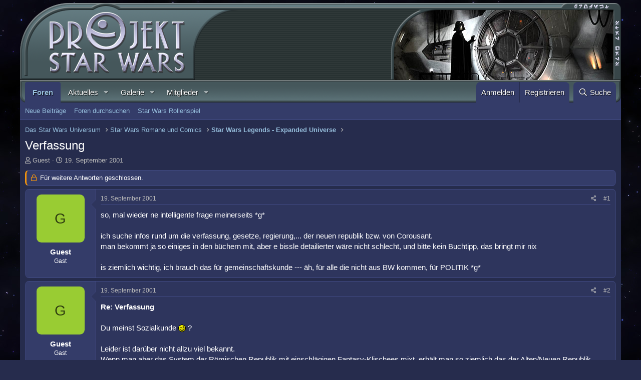

--- FILE ---
content_type: text/html; charset=utf-8
request_url: https://www.projektstarwars.de/thema/verfassung.2119/
body_size: 15616
content:
<!DOCTYPE html>
<html id="XF" lang="de-DE" dir="LTR"
	data-app="public"
	data-template="thread_view"
	data-container-key="node-5"
	data-content-key="thread-2119"
	data-logged-in="false"
	data-cookie-prefix="xf_"
	data-csrf="1768599448,9e1315405bc140ed75c7711b9720f624"
	class="has-no-js template-thread_view"
	>
<head>
	<meta charset="utf-8" />
	<meta http-equiv="X-UA-Compatible" content="IE=Edge" />
	<meta name="viewport" content="width=device-width, initial-scale=1, viewport-fit=cover">

	
	
	

	<title>Verfassung | Projekt Star Wars</title>

	<link rel="manifest" href="/webmanifest.php">
	

	<meta name="apple-mobile-web-app-title" content="PSW">
	
		<link rel="apple-touch-icon" href="https://www.projektstarwars.de/styles/psw/pwa_psw_192x192.png">
	

	
		
		<meta name="description" content="so, mal wieder ne intelligente frage meinerseits *g*

ich suche infos rund um die verfassung, gesetze, regierung,... der neuen republik bzw. von Corousant..." />
		<meta property="og:description" content="so, mal wieder ne intelligente frage meinerseits *g*

ich suche infos rund um die verfassung, gesetze, regierung,... der neuen republik bzw. von Corousant.
man bekommt ja so einiges in den büchern mit, aber e bissle detailierter wäre nicht schlecht, und bitte kein Buchtipp, das bringt mir nix..." />
		<meta property="twitter:description" content="so, mal wieder ne intelligente frage meinerseits *g*

ich suche infos rund um die verfassung, gesetze, regierung,... der neuen republik bzw. von Corousant.
man bekommt ja so einiges in den büchern..." />
	
	
		<meta property="og:url" content="https://www.projektstarwars.de/thema/verfassung.2119/" />
	
		<link rel="canonical" href="https://www.projektstarwars.de/thema/verfassung.2119/" />
	

	
		
	
	
	<meta property="og:site_name" content="Projekt Star Wars" />


	
	
		
	
	
	<meta property="og:type" content="website" />


	
	
		
	
	
	
		<meta property="og:title" content="Verfassung" />
		<meta property="twitter:title" content="Verfassung" />
	


	
	
	
	

	
	

	


	<link rel="preload" href="/styles/fonts/fa/fa-regular-400.woff2?_v=5.15.3" as="font" type="font/woff2" crossorigin="anonymous" />


	<link rel="preload" href="/styles/fonts/fa/fa-solid-900.woff2?_v=5.15.3" as="font" type="font/woff2" crossorigin="anonymous" />


<link rel="preload" href="/styles/fonts/fa/fa-brands-400.woff2?_v=5.15.3" as="font" type="font/woff2" crossorigin="anonymous" />

	<link rel="stylesheet" href="/css.php?css=public%3Anormalize.css%2Cpublic%3Afa.css%2Cpublic%3Acore.less%2Cpublic%3Aapp.less&amp;s=1&amp;l=2&amp;d=1760613979&amp;k=49827ebcad119a540129471730553b4e4102523e" />

	<link rel="stylesheet" href="/css.php?css=public%3Amessage.less%2Cpublic%3Ashare_controls.less%2Cpublic%3Aextra.less&amp;s=1&amp;l=2&amp;d=1760613979&amp;k=9519f03d96dddfacdb2f498d125fb2f4af479d3b" />

	
		<script src="/js/xf/preamble.min.js?_v=3edf58b0"></script>
	


	
	
	<script async src="https://www.googletagmanager.com/gtag/js?id=UA-868745-1"></script>
	<script>
		window.dataLayer = window.dataLayer || [];
		function gtag(){dataLayer.push(arguments);}
		gtag('js', new Date());
		gtag('config', 'UA-868745-1', {
			// 
			
			
				'anonymize_ip': true,
			
		});
	</script>

</head>
<body data-template="thread_view">

<div class="p-pageWrapper" id="top">





<header class="p-header" id="header">
	<div class="p-header-inner">
		<div class="p-header-content">
					
			
	


<div class="u-showWideBlock" style="width:100%; height:106px; margin: 0;">
		<div style="float:left; width:235px;"><a href="/forums/"><img src="/styles/psw/psw_header_left_mini.png" style="border:0;" alt="" /></a></div>
		<div style="float:right; width:18px;"><img src="/styles/psw/psw_header_right_mini.png" style="border:0;" alt="" /></div>
		<div style="height:106px; background:url(/styles/psw/psw_header_stretch_mini.png) repeat-x;overflow:hidden;"></div>
</div>

<div class="u-hideWide" style="width:100%; height:154px; margin: 0;">
	<div style="float:left; width:440px;"><a href="/forums/"><img src="/styles/psw/psw_header_left.png" style="width:440px; height:154px; border:0;" alt="" /></a></div>
	<div style="float:right; width:459px; background:url(https://www.projektstarwars.de/styles/default/custom/random/random_2.jpg) no-repeat;background-position:6px 14px;"><img src="/styles/psw/psw_header_right.png" style="width:459px; height:154px; border:0;" alt="" /></div>
	<div style="height:154px; background:url(/styles/psw/psw_header_stretch.png) repeat-x;overflow:hidden;"></div>
</div>

			
		</div>
	</div>
</header>
	




	<div class="p-navSticky p-navSticky--primary" data-xf-init="sticky-header">
		
	<nav class="p-nav">
		<div class="p-nav-inner">
			<button type="button" class="button--plain p-nav-menuTrigger button" data-xf-click="off-canvas" data-menu=".js-headerOffCanvasMenu" tabindex="0" aria-label="Menü"><span class="button-text">
				<i aria-hidden="true"></i>
			</span></button>
			
			<div class="p-nav-smallLogo">
				<a href="/">
					<img src="/styles/psw/psw_nav_logo.png" srcset="" alt="Projekt Star Wars"
						width="" height="" />
				</a>
			</div>

			<div class="p-nav-scroller hScroller" data-xf-init="h-scroller" data-auto-scroll=".p-navEl.is-selected">
				<div class="hScroller-scroll">
					<ul class="p-nav-list js-offCanvasNavSource">
					
						<li>
							
	<div class="p-navEl is-selected" data-has-children="true">
		

			
	
	<a href="/"
		class="p-navEl-link p-navEl-link--splitMenu "
		
		
		data-nav-id="forums">Foren</a>


			<a data-xf-key="1"
				data-xf-click="menu"
				data-menu-pos-ref="< .p-navEl"
				class="p-navEl-splitTrigger"
				role="button"
				tabindex="0"
				aria-label="Toggle erweitert"
				aria-expanded="false"
				aria-haspopup="true"></a>

		
		
			<div class="menu menu--structural" data-menu="menu" aria-hidden="true">
				<div class="menu-content">
					
						
	
	
	<a href="/whats-new/posts/"
		class="menu-linkRow u-indentDepth0 js-offCanvasCopy "
		
		
		data-nav-id="newPosts">Neue Beiträge</a>

	

					
						
	
	
	<a href="/search/?type=post"
		class="menu-linkRow u-indentDepth0 js-offCanvasCopy "
		
		
		data-nav-id="searchForums">Foren durchsuchen</a>

	

					
						
	
	
	<a href="/rollenspiel/"
		class="menu-linkRow u-indentDepth0 js-offCanvasCopy "
		
		
		data-nav-id="rollenspiel">Star Wars Rollenspiel</a>

	

					
				</div>
			</div>
		
	</div>

						</li>
					
						<li>
							
	<div class="p-navEl " data-has-children="true">
		

			
	
	<a href="/whats-new/"
		class="p-navEl-link p-navEl-link--splitMenu "
		
		
		data-nav-id="whatsNew">Aktuelles</a>


			<a data-xf-key="2"
				data-xf-click="menu"
				data-menu-pos-ref="< .p-navEl"
				class="p-navEl-splitTrigger"
				role="button"
				tabindex="0"
				aria-label="Toggle erweitert"
				aria-expanded="false"
				aria-haspopup="true"></a>

		
		
			<div class="menu menu--structural" data-menu="menu" aria-hidden="true">
				<div class="menu-content">
					
						
	
	
	<a href="/whats-new/posts/"
		class="menu-linkRow u-indentDepth0 js-offCanvasCopy "
		 rel="nofollow"
		
		data-nav-id="whatsNewPosts">Neue Beiträge</a>

	

					
						
	
	
	<a href="/whats-new/media/"
		class="menu-linkRow u-indentDepth0 js-offCanvasCopy "
		 rel="nofollow"
		
		data-nav-id="xfmgWhatsNewNewMedia">Neue Medien</a>

	

					
						
	
	
	<a href="/whats-new/media-comments/"
		class="menu-linkRow u-indentDepth0 js-offCanvasCopy "
		 rel="nofollow"
		
		data-nav-id="xfmgWhatsNewMediaComments">Medienkommentare</a>

	

					
						
	
	
	<a href="/whats-new/profile-posts/"
		class="menu-linkRow u-indentDepth0 js-offCanvasCopy "
		 rel="nofollow"
		
		data-nav-id="whatsNewProfilePosts">Profilnachrichten</a>

	

					
						
	
	
	<a href="/whats-new/latest-activity"
		class="menu-linkRow u-indentDepth0 js-offCanvasCopy "
		 rel="nofollow"
		
		data-nav-id="latestActivity">Neueste Aktivitäten</a>

	

					
				</div>
			</div>
		
	</div>

						</li>
					
						<li>
							
	<div class="p-navEl " data-has-children="true">
		

			
	
	<a href="/media/"
		class="p-navEl-link p-navEl-link--splitMenu "
		
		
		data-nav-id="xfmg">Galerie</a>


			<a data-xf-key="3"
				data-xf-click="menu"
				data-menu-pos-ref="< .p-navEl"
				class="p-navEl-splitTrigger"
				role="button"
				tabindex="0"
				aria-label="Toggle erweitert"
				aria-expanded="false"
				aria-haspopup="true"></a>

		
		
			<div class="menu menu--structural" data-menu="menu" aria-hidden="true">
				<div class="menu-content">
					
						
	
	
	<a href="/whats-new/media/"
		class="menu-linkRow u-indentDepth0 js-offCanvasCopy "
		 rel="nofollow"
		
		data-nav-id="xfmgNewMedia">Neue Medien</a>

	

					
						
	
	
	<a href="/whats-new/media-comments/"
		class="menu-linkRow u-indentDepth0 js-offCanvasCopy "
		 rel="nofollow"
		
		data-nav-id="xfmgNewComments">Neue Kommentare</a>

	

					
						
	
	
	<a href="/search/?type=xfmg_media"
		class="menu-linkRow u-indentDepth0 js-offCanvasCopy "
		
		
		data-nav-id="xfmgSearchMedia">Medien suchen</a>

	

					
				</div>
			</div>
		
	</div>

						</li>
					
						<li>
							
	<div class="p-navEl " data-has-children="true">
		

			
	
	<a href="/members/"
		class="p-navEl-link p-navEl-link--splitMenu "
		
		
		data-nav-id="members">Mitglieder</a>


			<a data-xf-key="4"
				data-xf-click="menu"
				data-menu-pos-ref="< .p-navEl"
				class="p-navEl-splitTrigger"
				role="button"
				tabindex="0"
				aria-label="Toggle erweitert"
				aria-expanded="false"
				aria-haspopup="true"></a>

		
		
			<div class="menu menu--structural" data-menu="menu" aria-hidden="true">
				<div class="menu-content">
					
						
	
	
	<a href="/online/"
		class="menu-linkRow u-indentDepth0 js-offCanvasCopy "
		
		
		data-nav-id="currentVisitors">Zurzeit aktive Besucher</a>

	

					
						
	
	
	<a href="/whats-new/profile-posts/"
		class="menu-linkRow u-indentDepth0 js-offCanvasCopy "
		 rel="nofollow"
		
		data-nav-id="newProfilePosts">Profilnachrichten</a>

	

					
						
	
	
	<a href="/search/?type=profile_post"
		class="menu-linkRow u-indentDepth0 js-offCanvasCopy "
		
		
		data-nav-id="searchProfilePosts">Profilnachrichten suchen</a>

	

					
				</div>
			</div>
		
	</div>

						</li>
					
					</ul>
				</div>
			</div>

			<div class="p-nav-opposite">
				<div class="p-navgroup p-account p-navgroup--guest">
					
						<a href="/login/" class="p-navgroup-link p-navgroup-link--textual p-navgroup-link--logIn"
							data-xf-click="overlay" data-follow-redirects="on">
							<span class="p-navgroup-linkText">Anmelden</span>
						</a>
						
							<a href="/registrieren/" class="p-navgroup-link p-navgroup-link--textual p-navgroup-link--register"
								data-xf-click="overlay" data-follow-redirects="on">
								<span class="p-navgroup-linkText">Registrieren</span>
							</a>
						
					
				</div>

				<div class="p-navgroup p-discovery">
					<a href="/whats-new/"
						class="p-navgroup-link p-navgroup-link--iconic p-navgroup-link--whatsnew"
						aria-label="Aktuelles"
						title="Aktuelles">
						<i aria-hidden="true"></i>
						<span class="p-navgroup-linkText">Aktuelles</span>
					</a>

					

						<a href="/search/"
							class="p-navgroup-link p-navgroup-link--iconic p-navgroup-link--search"
							data-xf-click="menu"
							data-xf-key="/"
							aria-label="Suche"
							aria-expanded="false"
							aria-haspopup="true"
							title="Suche">
							<i aria-hidden="true"></i>
							<span class="p-navgroup-linkText">Suche</span>
						</a>
						<div class="menu menu--structural menu--wide" data-menu="menu" aria-hidden="true">
							<form action="/search/search" method="post"
								class="menu-content"
								data-xf-init="quick-search">

								<h3 class="menu-header">Suche</h3>
								
								<div class="menu-row">
									
										<div class="inputGroup inputGroup--joined">
											<input type="text" class="input" name="keywords" placeholder="Suche…" aria-label="Suche" data-menu-autofocus="true" />
											
			<select name="constraints" class="js-quickSearch-constraint input" aria-label="Suchen in">
				<option value="">Überall</option>
<option value="{&quot;search_type&quot;:&quot;post&quot;}">Themen</option>
<option value="{&quot;search_type&quot;:&quot;post&quot;,&quot;c&quot;:{&quot;nodes&quot;:[5],&quot;child_nodes&quot;:1}}">Dieses Forum</option>
<option value="{&quot;search_type&quot;:&quot;post&quot;,&quot;c&quot;:{&quot;thread&quot;:2119}}">Dieses Thema</option>

			</select>
		
										</div>
									
								</div>

								
								<div class="menu-row">
									<label class="iconic"><input type="checkbox"  name="c[title_only]" value="1" /><i aria-hidden="true"></i><span class="iconic-label">Nur Titel durchsuchen

												
													<span tabindex="0" role="button"
														data-xf-init="tooltip" data-trigger="hover focus click" title="Schlagworte auch durchsuchen">

														<i class="fa--xf far fa-question-circle u-muted u-smaller" aria-hidden="true"></i>
													</span></span></label>

								</div>
								
								<div class="menu-row">
									<div class="inputGroup">
										<span class="inputGroup-text" id="ctrl_search_menu_by_member">Von:</span>
										<input type="text" class="input" name="c[users]" data-xf-init="auto-complete" placeholder="Mitglied" aria-labelledby="ctrl_search_menu_by_member" />
									</div>
								</div>
								<div class="menu-footer">
									<span class="menu-footer-controls">
										<button type="submit" class="button--primary button button--icon button--icon--search"><span class="button-text">Suche</span></button>
										<a href="/search/" class="button"><span class="button-text">Erweiterte Suche…</span></a>
									</span>
								</div>

								<input type="hidden" name="_xfToken" value="1768599448,9e1315405bc140ed75c7711b9720f624" />
							</form>
						</div>
					
				</div>
			</div>
		</div>
	</nav>

	</div>
	
	
		<div class="p-sectionLinks">
			<div class="p-sectionLinks-inner hScroller" data-xf-init="h-scroller">
				<div class="hScroller-scroll">
					<ul class="p-sectionLinks-list">
					
						<li>
							
	<div class="p-navEl " >
		

			
	
	<a href="/whats-new/posts/"
		class="p-navEl-link "
		
		data-xf-key="alt+1"
		data-nav-id="newPosts">Neue Beiträge</a>


			

		
		
	</div>

						</li>
					
						<li>
							
	<div class="p-navEl " >
		

			
	
	<a href="/search/?type=post"
		class="p-navEl-link "
		
		data-xf-key="alt+2"
		data-nav-id="searchForums">Foren durchsuchen</a>


			

		
		
	</div>

						</li>
					
						<li>
							
	<div class="p-navEl " >
		

			
	
	<a href="/rollenspiel/"
		class="p-navEl-link "
		
		data-xf-key="alt+3"
		data-nav-id="rollenspiel">Star Wars Rollenspiel</a>


			

		
		
	</div>

						</li>
					
					</ul>
				</div>
			</div>
		</div>
	



<div class="offCanvasMenu offCanvasMenu--nav js-headerOffCanvasMenu" data-menu="menu" aria-hidden="true" data-ocm-builder="navigation">
	<div class="offCanvasMenu-backdrop" data-menu-close="true"></div>
	<div class="offCanvasMenu-content">
		<div class="offCanvasMenu-header">
			Menü
			<a class="offCanvasMenu-closer" data-menu-close="true" role="button" tabindex="0" aria-label="Schließen"></a>
		</div>
		
			<div class="p-offCanvasRegisterLink">
				<div class="offCanvasMenu-linkHolder">
					<a href="/login/" class="offCanvasMenu-link" data-xf-click="overlay" data-menu-close="true">
						Anmelden
					</a>
				</div>
				<hr class="offCanvasMenu-separator" />
				
					<div class="offCanvasMenu-linkHolder">
						<a href="/registrieren/" class="offCanvasMenu-link" data-xf-click="overlay" data-menu-close="true">
							Registrieren
						</a>
					</div>
					<hr class="offCanvasMenu-separator" />
				
			</div>
		
		<div class="js-offCanvasNavTarget"></div>
		<div class="offCanvasMenu-installBanner js-installPromptContainer" style="display: none;" data-xf-init="install-prompt">
			<div class="offCanvasMenu-installBanner-header">App installieren</div>
			<button type="button" class="js-installPromptButton button"><span class="button-text">Installieren</span></button>
			<template class="js-installTemplateIOS">
				<div class="overlay-title">How to install the app on iOS</div>
				<div class="block-body">
					<div class="block-row">
						<p>
							Follow along with the video below to see how to install our site as a web app on your home screen.
						</p>
						<p style="text-align: center">
							<img src="/styles/default/xenforo/add_to_home.gif" width="222" height="480" />
						</p>
						<p>
							<small><strong>Anmerkung:</strong> This feature currently requires accessing the site using the built-in Safari browser.</small>
						</p>
					</div>
				</div>
			</template>
		</div>
	</div>
</div>

<div class="p-body">
	<div class="p-body-inner">
		<!--XF:EXTRA_OUTPUT-->

		

		

		
		
	
		<ul class="p-breadcrumbs "
			itemscope itemtype="https://schema.org/BreadcrumbList">
		
			

			
			

			

			
			
				
				
	<li itemprop="itemListElement" itemscope itemtype="https://schema.org/ListItem">
		<a href="/#das-star-wars-universum.1" itemprop="item">
			<span itemprop="name">Das Star Wars Universum</span>
		</a>
		<meta itemprop="position" content="1" />
	</li>

			
				
				
	<li itemprop="itemListElement" itemscope itemtype="https://schema.org/ListItem">
		<a href="/forums/star-wars-romane-comics/" itemprop="item">
			<span itemprop="name">Star Wars Romane und Comics</span>
		</a>
		<meta itemprop="position" content="2" />
	</li>

			
				
				
	<li itemprop="itemListElement" itemscope itemtype="https://schema.org/ListItem">
		<a href="/forums/star-wars-legends-expanded-universe/" itemprop="item">
			<span itemprop="name">Star Wars Legends - Expanded Universe</span>
		</a>
		<meta itemprop="position" content="3" />
	</li>

			

		
		</ul>
	

		



		
	<noscript class="js-jsWarning"><div class="blockMessage blockMessage--important blockMessage--iconic u-noJsOnly">JavaScript ist deaktiviert. Für eine bessere Darstellung aktiviere bitte JavaScript in deinem Browser, bevor du fortfährst.</div></noscript>

		
	<div class="blockMessage blockMessage--important blockMessage--iconic js-browserWarning" style="display: none">Du verwendest einen veralteten Browser. Es ist möglich, dass diese oder andere Websites nicht korrekt angezeigt werden.<br />Du solltest ein Upgrade durchführen oder einen <a href="https://www.google.com/chrome/browser/" target="_blank">alternativen Browser</a> verwenden.</div>


		
			<div class="p-body-header">
			
				
					<div class="p-title ">
					
						
							<h1 class="p-title-value">Verfassung</h1>
						
						
					
					</div>
				

				
					<div class="p-description">
	<ul class="listInline listInline--bullet">
		<li>
			<i class="fa--xf far fa-user" aria-hidden="true" title="Ersteller"></i>
			<span class="u-srOnly">Ersteller</span>

			<span class="username  u-concealed" dir="auto" data-user-id="0">Guest</span>
		</li>
		<li>
			<i class="fa--xf far fa-clock" aria-hidden="true" title="Erstellt am"></i>
			<span class="u-srOnly">Erstellt am</span>

			<a href="/thema/verfassung.2119/" class="u-concealed"><time  class="u-dt" dir="auto" datetime="2001-09-19T17:12:15+0200" data-time="1000912335" data-date-string="19. September 2001" data-time-string="17:12" title="19. September 2001 um 17:12">19. September 2001</time></a>
		</li>
		
	</ul>
</div>
				
			
			</div>
		

		<div class="p-body-main  ">
			
			<div class="p-body-contentCol"></div>
			

			

			<div class="p-body-content">
				
				

<div class="p-body-pageContent">










	
	
	
		
	
	
	


	
	
	
		
	
	
	


	
	
		
	
	
	


	
	












	

	
		
	



















<div class="block block--messages" data-xf-init="" data-type="post" data-href="/inline-mod/" data-search-target="*">

	<span class="u-anchorTarget" id="posts"></span>

	
		
	
		<div class="block-outer">
			<dl class="blockStatus">
				<dt>Status</dt>
				
					
					
						<dd class="blockStatus-message blockStatus-message--locked">
							Für weitere Antworten geschlossen.
						</dd>
					
				
			</dl>
		</div>
	

	

	<div class="block-outer"></div>

	

	
		
	<div class="block-outer js-threadStatusField"></div>

	

	<div class="block-container lbContainer"
		data-xf-init="lightbox select-to-quote"
		data-message-selector=".js-post"
		data-lb-id="thread-2119"
		data-lb-universal="0">

		<div class="block-body js-replyNewMessageContainer">
			
				

					

					
						

	
	

	

	
	<article class="message message--post js-post js-inlineModContainer  "
		data-author="Guest"
		data-content="post-40471"
		id="js-post-40471"
		>

		

		<span class="u-anchorTarget" id="post-40471"></span>

		
			<div class="message-inner">
				
					<div class="message-cell message-cell--user">
						

	<section class="message-user"
		>

		

		<div class="message-avatar ">
			<div class="message-avatar-wrapper">
				<span class="avatar avatar--m avatar--default avatar--default--dynamic" data-user-id="0" style="background-color: #99cc33; color: #2e3d0f" title="Guest">
			<span class="avatar-u0-m" role="img" aria-label="Guest">G</span> 
		</span>
				
			</div>
		</div>
		<div class="message-userDetails">
			<h4 class="message-name"><span class="username " dir="auto" data-user-id="0">Guest</span></h4>
			<h5 class="userTitle message-userTitle" dir="auto">Gast</h5>
			
		</div>
		
		<span class="message-userArrow"></span>
	</section>

					</div>
				

				
					<div class="message-cell message-cell--main">
					
						<div class="message-main js-quickEditTarget">

							
								

	<header class="message-attribution message-attribution--split">
		<ul class="message-attribution-main listInline ">
			
			
			<li class="u-concealed">
				<a href="/thema/verfassung.2119/post-40471" rel="nofollow">
					<time  class="u-dt" dir="auto" datetime="2001-09-19T17:12:15+0200" data-time="1000912335" data-date-string="19. September 2001" data-time-string="17:12" title="19. September 2001 um 17:12" itemprop="datePublished">19. September 2001</time>
				</a>
			</li>
			
		</ul>

		<ul class="message-attribution-opposite message-attribution-opposite--list ">
			
			<li>
				<a href="/thema/verfassung.2119/post-40471"
					class="message-attribution-gadget"
					data-xf-init="share-tooltip"
					data-href="/posts/40471/share"
					aria-label="Teilen"
					rel="nofollow">
					<i class="fa--xf far fa-share-alt" aria-hidden="true"></i>
				</a>
			</li>
			
			
				<li>
					<a href="/thema/verfassung.2119/post-40471" rel="nofollow">
						#1
					</a>
				</li>
			
		</ul>
	</header>

							

							<div class="message-content js-messageContent">
							

								
									
	
	
	

								

								
									
	

	<div class="message-userContent lbContainer js-lbContainer "
		data-lb-id="post-40471"
		data-lb-caption-desc="Guest &middot; 19. September 2001 um 17:12">

		
			

	

		

		<article class="message-body js-selectToQuote">
			
				
			

			<div >
				
					<div class="bbWrapper">so, mal wieder ne intelligente frage meinerseits *g*<br />
<br />
ich suche infos rund um die verfassung, gesetze, regierung,... der neuen republik bzw. von Corousant.<br />
man bekommt ja so einiges in den büchern mit, aber e bissle detailierter wäre nicht schlecht, und bitte kein Buchtipp, das bringt mir nix<br />
<br />
is ziemlich wichtig, ich brauch das für gemeinschaftskunde --- äh, für alle die nicht aus BW kommen, für POLITIK *g*</div>
				
			</div>

			<div class="js-selectToQuoteEnd">&nbsp;</div>
			
				
			
		</article>

		
			

	

		

		
	</div>

								

								
									
	

								

								
									
	

								

							
							</div>

							
								
	<footer class="message-footer">
		

		<div class="reactionsBar js-reactionsList ">
			
		</div>

		<div class="js-historyTarget message-historyTarget toggleTarget" data-href="trigger-href"></div>
	</footer>

							
						</div>

					
					</div>
				
			</div>
		
	</article>

	
	

					

					

				

					

					
						

	
	

	

	
	<article class="message message--post js-post js-inlineModContainer  "
		data-author="Guest"
		data-content="post-40472"
		id="js-post-40472"
		itemscope itemtype="https://schema.org/Comment" itemid="https://www.projektstarwars.de/posts/40472/">

		
			<meta itemprop="mainEntity" itemscope itemtype="https://schema.org/DiscussionForumPosting" itemid="https://www.projektstarwars.de/thema/verfassung.2119/" />
		

		<span class="u-anchorTarget" id="post-40472"></span>

		
			<div class="message-inner">
				
					<div class="message-cell message-cell--user">
						

	<section class="message-user"
		itemprop="author" itemscope itemtype="https://schema.org/Person" itemid="">

		

		<div class="message-avatar ">
			<div class="message-avatar-wrapper">
				<span class="avatar avatar--m avatar--default avatar--default--dynamic" data-user-id="0" style="background-color: #99cc33; color: #2e3d0f" title="Guest">
			<span class="avatar-u0-m" role="img" aria-label="Guest">G</span> 
		</span>
				
			</div>
		</div>
		<div class="message-userDetails">
			<h4 class="message-name"><span class="username " dir="auto" data-user-id="0"><span itemprop="name">Guest</span></span></h4>
			<h5 class="userTitle message-userTitle" dir="auto" itemprop="jobTitle">Gast</h5>
			
		</div>
		
		<span class="message-userArrow"></span>
	</section>

					</div>
				

				
					<div class="message-cell message-cell--main">
					
						<div class="message-main js-quickEditTarget">

							
								

	<header class="message-attribution message-attribution--split">
		<ul class="message-attribution-main listInline ">
			
			
			<li class="u-concealed">
				<a href="/thema/verfassung.2119/post-40472" rel="nofollow">
					<time  class="u-dt" dir="auto" datetime="2001-09-19T17:58:07+0200" data-time="1000915087" data-date-string="19. September 2001" data-time-string="17:58" title="19. September 2001 um 17:58" itemprop="datePublished">19. September 2001</time>
				</a>
			</li>
			
		</ul>

		<ul class="message-attribution-opposite message-attribution-opposite--list ">
			
			<li>
				<a href="/thema/verfassung.2119/post-40472"
					class="message-attribution-gadget"
					data-xf-init="share-tooltip"
					data-href="/posts/40472/share"
					aria-label="Teilen"
					rel="nofollow">
					<i class="fa--xf far fa-share-alt" aria-hidden="true"></i>
				</a>
			</li>
			
			
				<li>
					<a href="/thema/verfassung.2119/post-40472" rel="nofollow">
						#2
					</a>
				</li>
			
		</ul>
	</header>

							

							<div class="message-content js-messageContent">
							

								
									
	
	
	

								

								
									
	

	<div class="message-userContent lbContainer js-lbContainer "
		data-lb-id="post-40472"
		data-lb-caption-desc="Guest &middot; 19. September 2001 um 17:58">

		

		<article class="message-body js-selectToQuote">
			
				
			

			<div itemprop="text">
				
					<div class="bbWrapper"><b>  Re: Verfassung</b><br />
<br />
Du meinst Sozialkunde <img src="/styles/default/xenforo/smilies/klassiker/wink.gif"  class="smilie" loading="lazy" alt=";)" title="Wink    ;)" data-shortname=";)" /> ?<br />
<br />
Leider ist darüber nicht allzu viel bekannt. <br />
Wenn man aber das System der Römischen Republik mit einschlägigen Fantasy-Klischees mixt, erhält man so ziemlich das der Alten/Neuen Republik...<br />
Hab dir jetzt wahrscheinlich überhuapt nicht geholfen <img src="/styles/default/xenforo/smilies/klassiker/wink.gif"  class="smilie" loading="lazy" alt=";)" title="Wink    ;)" data-shortname=";)" /> ...</div>
				
			</div>

			<div class="js-selectToQuoteEnd">&nbsp;</div>
			
				
			
		</article>

		

		
	</div>

								

								
									
	

								

								
									
	

								

							
							</div>

							
								
	<footer class="message-footer">
		

		<div class="reactionsBar js-reactionsList ">
			
		</div>

		<div class="js-historyTarget message-historyTarget toggleTarget" data-href="trigger-href"></div>
	</footer>

							
						</div>

					
					</div>
				
			</div>
		
	</article>

	
	

					

					

				

					

					
						

	
	

	

	
	<article class="message message--post js-post js-inlineModContainer  "
		data-author="Guest"
		data-content="post-40473"
		id="js-post-40473"
		itemscope itemtype="https://schema.org/Comment" itemid="https://www.projektstarwars.de/posts/40473/">

		
			<meta itemprop="mainEntity" itemscope itemtype="https://schema.org/DiscussionForumPosting" itemid="https://www.projektstarwars.de/thema/verfassung.2119/" />
		

		<span class="u-anchorTarget" id="post-40473"></span>

		
			<div class="message-inner">
				
					<div class="message-cell message-cell--user">
						

	<section class="message-user"
		itemprop="author" itemscope itemtype="https://schema.org/Person" itemid="">

		

		<div class="message-avatar ">
			<div class="message-avatar-wrapper">
				<span class="avatar avatar--m avatar--default avatar--default--dynamic" data-user-id="0" style="background-color: #99cc33; color: #2e3d0f" title="Guest">
			<span class="avatar-u0-m" role="img" aria-label="Guest">G</span> 
		</span>
				
			</div>
		</div>
		<div class="message-userDetails">
			<h4 class="message-name"><span class="username " dir="auto" data-user-id="0"><span itemprop="name">Guest</span></span></h4>
			<h5 class="userTitle message-userTitle" dir="auto" itemprop="jobTitle">Gast</h5>
			
		</div>
		
		<span class="message-userArrow"></span>
	</section>

					</div>
				

				
					<div class="message-cell message-cell--main">
					
						<div class="message-main js-quickEditTarget">

							
								

	<header class="message-attribution message-attribution--split">
		<ul class="message-attribution-main listInline ">
			
			
			<li class="u-concealed">
				<a href="/thema/verfassung.2119/post-40473" rel="nofollow">
					<time  class="u-dt" dir="auto" datetime="2001-09-19T18:06:12+0200" data-time="1000915572" data-date-string="19. September 2001" data-time-string="18:06" title="19. September 2001 um 18:06" itemprop="datePublished">19. September 2001</time>
				</a>
			</li>
			
		</ul>

		<ul class="message-attribution-opposite message-attribution-opposite--list ">
			
			<li>
				<a href="/thema/verfassung.2119/post-40473"
					class="message-attribution-gadget"
					data-xf-init="share-tooltip"
					data-href="/posts/40473/share"
					aria-label="Teilen"
					rel="nofollow">
					<i class="fa--xf far fa-share-alt" aria-hidden="true"></i>
				</a>
			</li>
			
			
				<li>
					<a href="/thema/verfassung.2119/post-40473" rel="nofollow">
						#3
					</a>
				</li>
			
		</ul>
	</header>

							

							<div class="message-content js-messageContent">
							

								
									
	
	
	

								

								
									
	

	<div class="message-userContent lbContainer js-lbContainer "
		data-lb-id="post-40473"
		data-lb-caption-desc="Guest &middot; 19. September 2001 um 18:06">

		

		<article class="message-body js-selectToQuote">
			
				
			

			<div itemprop="text">
				
					<div class="bbWrapper"><b>  Re: Verfassung</b><br />
<br />
doch, jetzt weiß ich, dass es bei euch sozialkunde heißt *lol*<br />
<br />
naja, sonst ehrlich gesagt wirklich nicht besonders</div>
				
			</div>

			<div class="js-selectToQuoteEnd">&nbsp;</div>
			
				
			
		</article>

		

		
	</div>

								

								
									
	

								

								
									
	

								

							
							</div>

							
								
	<footer class="message-footer">
		

		<div class="reactionsBar js-reactionsList ">
			
		</div>

		<div class="js-historyTarget message-historyTarget toggleTarget" data-href="trigger-href"></div>
	</footer>

							
						</div>

					
					</div>
				
			</div>
		
	</article>

	
	

					

					

				

					

					
						

	
	

	

	
	<article class="message message--post js-post js-inlineModContainer  "
		data-author="Guest"
		data-content="post-40474"
		id="js-post-40474"
		itemscope itemtype="https://schema.org/Comment" itemid="https://www.projektstarwars.de/posts/40474/">

		
			<meta itemprop="mainEntity" itemscope itemtype="https://schema.org/DiscussionForumPosting" itemid="https://www.projektstarwars.de/thema/verfassung.2119/" />
		

		<span class="u-anchorTarget" id="post-40474"></span>

		
			<div class="message-inner">
				
					<div class="message-cell message-cell--user">
						

	<section class="message-user"
		itemprop="author" itemscope itemtype="https://schema.org/Person" itemid="">

		

		<div class="message-avatar ">
			<div class="message-avatar-wrapper">
				<span class="avatar avatar--m avatar--default avatar--default--dynamic" data-user-id="0" style="background-color: #99cc33; color: #2e3d0f" title="Guest">
			<span class="avatar-u0-m" role="img" aria-label="Guest">G</span> 
		</span>
				
			</div>
		</div>
		<div class="message-userDetails">
			<h4 class="message-name"><span class="username " dir="auto" data-user-id="0"><span itemprop="name">Guest</span></span></h4>
			<h5 class="userTitle message-userTitle" dir="auto" itemprop="jobTitle">Gast</h5>
			
		</div>
		
		<span class="message-userArrow"></span>
	</section>

					</div>
				

				
					<div class="message-cell message-cell--main">
					
						<div class="message-main js-quickEditTarget">

							
								

	<header class="message-attribution message-attribution--split">
		<ul class="message-attribution-main listInline ">
			
			
			<li class="u-concealed">
				<a href="/thema/verfassung.2119/post-40474" rel="nofollow">
					<time  class="u-dt" dir="auto" datetime="2001-09-19T18:11:11+0200" data-time="1000915871" data-date-string="19. September 2001" data-time-string="18:11" title="19. September 2001 um 18:11" itemprop="datePublished">19. September 2001</time>
				</a>
			</li>
			
		</ul>

		<ul class="message-attribution-opposite message-attribution-opposite--list ">
			
			<li>
				<a href="/thema/verfassung.2119/post-40474"
					class="message-attribution-gadget"
					data-xf-init="share-tooltip"
					data-href="/posts/40474/share"
					aria-label="Teilen"
					rel="nofollow">
					<i class="fa--xf far fa-share-alt" aria-hidden="true"></i>
				</a>
			</li>
			
			
				<li>
					<a href="/thema/verfassung.2119/post-40474" rel="nofollow">
						#4
					</a>
				</li>
			
		</ul>
	</header>

							

							<div class="message-content js-messageContent">
							

								
									
	
	
	

								

								
									
	

	<div class="message-userContent lbContainer js-lbContainer "
		data-lb-id="post-40474"
		data-lb-caption-desc="Guest &middot; 19. September 2001 um 18:11">

		

		<article class="message-body js-selectToQuote">
			
				
			

			<div itemprop="text">
				
					<div class="bbWrapper"><b>  Re: Verfassung</b><br />
<br />
Da fällt mir ein, in einem der letzten OSWFC-Magazine war der strukturelle Aufbau der Rebellen-Allianz genauestens beschrieben. Ein oder zwei Hefte zuvor gab es das Gleiche für das Galaktische Imperium. Mist, wo sind die JOTW-Hefte, wenn man sie braucht...<br />
<br />
MTFBWY, Jeane</div>
				
			</div>

			<div class="js-selectToQuoteEnd">&nbsp;</div>
			
				
			
		</article>

		

		
	</div>

								

								
									
	

								

								
									
	

								

							
							</div>

							
								
	<footer class="message-footer">
		

		<div class="reactionsBar js-reactionsList ">
			
		</div>

		<div class="js-historyTarget message-historyTarget toggleTarget" data-href="trigger-href"></div>
	</footer>

							
						</div>

					
					</div>
				
			</div>
		
	</article>

	
	

					

					

				

					

					
						

	
	

	

	
	<article class="message message--post js-post js-inlineModContainer  "
		data-author="Guest"
		data-content="post-40475"
		id="js-post-40475"
		itemscope itemtype="https://schema.org/Comment" itemid="https://www.projektstarwars.de/posts/40475/">

		
			<meta itemprop="mainEntity" itemscope itemtype="https://schema.org/DiscussionForumPosting" itemid="https://www.projektstarwars.de/thema/verfassung.2119/" />
		

		<span class="u-anchorTarget" id="post-40475"></span>

		
			<div class="message-inner">
				
					<div class="message-cell message-cell--user">
						

	<section class="message-user"
		itemprop="author" itemscope itemtype="https://schema.org/Person" itemid="">

		

		<div class="message-avatar ">
			<div class="message-avatar-wrapper">
				<span class="avatar avatar--m avatar--default avatar--default--dynamic" data-user-id="0" style="background-color: #99cc33; color: #2e3d0f" title="Guest">
			<span class="avatar-u0-m" role="img" aria-label="Guest">G</span> 
		</span>
				
			</div>
		</div>
		<div class="message-userDetails">
			<h4 class="message-name"><span class="username " dir="auto" data-user-id="0"><span itemprop="name">Guest</span></span></h4>
			<h5 class="userTitle message-userTitle" dir="auto" itemprop="jobTitle">Gast</h5>
			
		</div>
		
		<span class="message-userArrow"></span>
	</section>

					</div>
				

				
					<div class="message-cell message-cell--main">
					
						<div class="message-main js-quickEditTarget">

							
								

	<header class="message-attribution message-attribution--split">
		<ul class="message-attribution-main listInline ">
			
			
			<li class="u-concealed">
				<a href="/thema/verfassung.2119/post-40475" rel="nofollow">
					<time  class="u-dt" dir="auto" datetime="2001-09-19T19:08:09+0200" data-time="1000919289" data-date-string="19. September 2001" data-time-string="19:08" title="19. September 2001 um 19:08" itemprop="datePublished">19. September 2001</time>
				</a>
			</li>
			
		</ul>

		<ul class="message-attribution-opposite message-attribution-opposite--list ">
			
			<li>
				<a href="/thema/verfassung.2119/post-40475"
					class="message-attribution-gadget"
					data-xf-init="share-tooltip"
					data-href="/posts/40475/share"
					aria-label="Teilen"
					rel="nofollow">
					<i class="fa--xf far fa-share-alt" aria-hidden="true"></i>
				</a>
			</li>
			
			
				<li>
					<a href="/thema/verfassung.2119/post-40475" rel="nofollow">
						#5
					</a>
				</li>
			
		</ul>
	</header>

							

							<div class="message-content js-messageContent">
							

								
									
	
	
	

								

								
									
	

	<div class="message-userContent lbContainer js-lbContainer "
		data-lb-id="post-40475"
		data-lb-caption-desc="Guest &middot; 19. September 2001 um 19:08">

		

		<article class="message-body js-selectToQuote">
			
				
			

			<div itemprop="text">
				
					<div class="bbWrapper"><b>  Re: Verfassung</b><br />
<br />
Es war Ausgabe 22 von Seite 14-21. Naja, hilft dir wahrscheinlich nicht viel weiter, aber Hauptsache seinen Senf dazugegeben. <img src="/styles/default/xenforo/smilies/klassiker/wink.gif"  class="smilie" loading="lazy" alt=";)" title="Wink    ;)" data-shortname=";)" /></div>
				
			</div>

			<div class="js-selectToQuoteEnd">&nbsp;</div>
			
				
			
		</article>

		

		
	</div>

								

								
									
	

								

								
									
	

								

							
							</div>

							
								
	<footer class="message-footer">
		

		<div class="reactionsBar js-reactionsList ">
			
		</div>

		<div class="js-historyTarget message-historyTarget toggleTarget" data-href="trigger-href"></div>
	</footer>

							
						</div>

					
					</div>
				
			</div>
		
	</article>

	
	

					

					

				

					

					
						

	
	

	

	
	<article class="message message--post js-post js-inlineModContainer  "
		data-author="Guest"
		data-content="post-40476"
		id="js-post-40476"
		itemscope itemtype="https://schema.org/Comment" itemid="https://www.projektstarwars.de/posts/40476/">

		
			<meta itemprop="mainEntity" itemscope itemtype="https://schema.org/DiscussionForumPosting" itemid="https://www.projektstarwars.de/thema/verfassung.2119/" />
		

		<span class="u-anchorTarget" id="post-40476"></span>

		
			<div class="message-inner">
				
					<div class="message-cell message-cell--user">
						

	<section class="message-user"
		itemprop="author" itemscope itemtype="https://schema.org/Person" itemid="">

		

		<div class="message-avatar ">
			<div class="message-avatar-wrapper">
				<span class="avatar avatar--m avatar--default avatar--default--dynamic" data-user-id="0" style="background-color: #99cc33; color: #2e3d0f" title="Guest">
			<span class="avatar-u0-m" role="img" aria-label="Guest">G</span> 
		</span>
				
			</div>
		</div>
		<div class="message-userDetails">
			<h4 class="message-name"><span class="username " dir="auto" data-user-id="0"><span itemprop="name">Guest</span></span></h4>
			<h5 class="userTitle message-userTitle" dir="auto" itemprop="jobTitle">Gast</h5>
			
		</div>
		
		<span class="message-userArrow"></span>
	</section>

					</div>
				

				
					<div class="message-cell message-cell--main">
					
						<div class="message-main js-quickEditTarget">

							
								

	<header class="message-attribution message-attribution--split">
		<ul class="message-attribution-main listInline ">
			
			
			<li class="u-concealed">
				<a href="/thema/verfassung.2119/post-40476" rel="nofollow">
					<time  class="u-dt" dir="auto" datetime="2001-09-20T18:27:14+0200" data-time="1001003234" data-date-string="20. September 2001" data-time-string="18:27" title="20. September 2001 um 18:27" itemprop="datePublished">20. September 2001</time>
				</a>
			</li>
			
		</ul>

		<ul class="message-attribution-opposite message-attribution-opposite--list ">
			
			<li>
				<a href="/thema/verfassung.2119/post-40476"
					class="message-attribution-gadget"
					data-xf-init="share-tooltip"
					data-href="/posts/40476/share"
					aria-label="Teilen"
					rel="nofollow">
					<i class="fa--xf far fa-share-alt" aria-hidden="true"></i>
				</a>
			</li>
			
			
				<li>
					<a href="/thema/verfassung.2119/post-40476" rel="nofollow">
						#6
					</a>
				</li>
			
		</ul>
	</header>

							

							<div class="message-content js-messageContent">
							

								
									
	
	
	

								

								
									
	

	<div class="message-userContent lbContainer js-lbContainer "
		data-lb-id="post-40476"
		data-lb-caption-desc="Guest &middot; 20. September 2001 um 18:27">

		

		<article class="message-body js-selectToQuote">
			
				
			

			<div itemprop="text">
				
					<div class="bbWrapper"><b>  Re: Verfassung</b><br />
<br />
Naja, in den OSWFC-Mags waren schon schöne, ausführliche Beschreibungen drin. Wenn er sie hat, wären sie schon eine große Hilfe. Das sind auch ziemlich viele Seiten, wie ich beim Durchblättern gestern (ja, ich hab sie wieder gefunden!) festgestellt habe - definitiv zu viele zum Abtippen <img src="/styles/default/xenforo/smilies/klassiker/wink.gif"  class="smilie" loading="lazy" alt=";)" title="Wink    ;)" data-shortname=";)" /> <br />
<br />
MTFBWY, Jeane</div>
				
			</div>

			<div class="js-selectToQuoteEnd">&nbsp;</div>
			
				
			
		</article>

		

		
	</div>

								

								
									
	

								

								
									
	

								

							
							</div>

							
								
	<footer class="message-footer">
		

		<div class="reactionsBar js-reactionsList ">
			
		</div>

		<div class="js-historyTarget message-historyTarget toggleTarget" data-href="trigger-href"></div>
	</footer>

							
						</div>

					
					</div>
				
			</div>
		
	</article>

	
	

					

					

				

					

					
						

	
	

	

	
	<article class="message message--post js-post js-inlineModContainer  "
		data-author="Guest"
		data-content="post-40477"
		id="js-post-40477"
		itemscope itemtype="https://schema.org/Comment" itemid="https://www.projektstarwars.de/posts/40477/">

		
			<meta itemprop="mainEntity" itemscope itemtype="https://schema.org/DiscussionForumPosting" itemid="https://www.projektstarwars.de/thema/verfassung.2119/" />
		

		<span class="u-anchorTarget" id="post-40477"></span>

		
			<div class="message-inner">
				
					<div class="message-cell message-cell--user">
						

	<section class="message-user"
		itemprop="author" itemscope itemtype="https://schema.org/Person" itemid="">

		

		<div class="message-avatar ">
			<div class="message-avatar-wrapper">
				<span class="avatar avatar--m avatar--default avatar--default--dynamic" data-user-id="0" style="background-color: #99cc33; color: #2e3d0f" title="Guest">
			<span class="avatar-u0-m" role="img" aria-label="Guest">G</span> 
		</span>
				
			</div>
		</div>
		<div class="message-userDetails">
			<h4 class="message-name"><span class="username " dir="auto" data-user-id="0"><span itemprop="name">Guest</span></span></h4>
			<h5 class="userTitle message-userTitle" dir="auto" itemprop="jobTitle">Gast</h5>
			
		</div>
		
		<span class="message-userArrow"></span>
	</section>

					</div>
				

				
					<div class="message-cell message-cell--main">
					
						<div class="message-main js-quickEditTarget">

							
								

	<header class="message-attribution message-attribution--split">
		<ul class="message-attribution-main listInline ">
			
			
			<li class="u-concealed">
				<a href="/thema/verfassung.2119/post-40477" rel="nofollow">
					<time  class="u-dt" dir="auto" datetime="2001-09-20T18:33:10+0200" data-time="1001003590" data-date-string="20. September 2001" data-time-string="18:33" title="20. September 2001 um 18:33" itemprop="datePublished">20. September 2001</time>
				</a>
			</li>
			
		</ul>

		<ul class="message-attribution-opposite message-attribution-opposite--list ">
			
			<li>
				<a href="/thema/verfassung.2119/post-40477"
					class="message-attribution-gadget"
					data-xf-init="share-tooltip"
					data-href="/posts/40477/share"
					aria-label="Teilen"
					rel="nofollow">
					<i class="fa--xf far fa-share-alt" aria-hidden="true"></i>
				</a>
			</li>
			
			
				<li>
					<a href="/thema/verfassung.2119/post-40477" rel="nofollow">
						#7
					</a>
				</li>
			
		</ul>
	</header>

							

							<div class="message-content js-messageContent">
							

								
									
	
	
	

								

								
									
	

	<div class="message-userContent lbContainer js-lbContainer "
		data-lb-id="post-40477"
		data-lb-caption-desc="Guest &middot; 20. September 2001 um 18:33">

		

		<article class="message-body js-selectToQuote">
			
				
			

			<div itemprop="text">
				
					<div class="bbWrapper"><b>  Re: Verfassung</b><br />
<br />
tja, allerdings hab ich das Magazin net <img src="/styles/default/xenforo/smilies/klassiker/frown.gif"  class="smilie" loading="lazy" alt=":(" title="Frown    :(" data-shortname=":(" /> dumm dumm, was mach ich denn nu *grübel*<br />
<br />
hat vielleicht noch jemand ne andere quelle?</div>
				
			</div>

			<div class="js-selectToQuoteEnd">&nbsp;</div>
			
				
			
		</article>

		

		
	</div>

								

								
									
	

								

								
									
	

								

							
							</div>

							
								
	<footer class="message-footer">
		

		<div class="reactionsBar js-reactionsList ">
			
		</div>

		<div class="js-historyTarget message-historyTarget toggleTarget" data-href="trigger-href"></div>
	</footer>

							
						</div>

					
					</div>
				
			</div>
		
	</article>

	
	

					

					

				

					

					
						

	
	

	

	
	<article class="message message--post js-post js-inlineModContainer  "
		data-author="Guest"
		data-content="post-40478"
		id="js-post-40478"
		itemscope itemtype="https://schema.org/Comment" itemid="https://www.projektstarwars.de/posts/40478/">

		
			<meta itemprop="mainEntity" itemscope itemtype="https://schema.org/DiscussionForumPosting" itemid="https://www.projektstarwars.de/thema/verfassung.2119/" />
		

		<span class="u-anchorTarget" id="post-40478"></span>

		
			<div class="message-inner">
				
					<div class="message-cell message-cell--user">
						

	<section class="message-user"
		itemprop="author" itemscope itemtype="https://schema.org/Person" itemid="">

		

		<div class="message-avatar ">
			<div class="message-avatar-wrapper">
				<span class="avatar avatar--m avatar--default avatar--default--dynamic" data-user-id="0" style="background-color: #99cc33; color: #2e3d0f" title="Guest">
			<span class="avatar-u0-m" role="img" aria-label="Guest">G</span> 
		</span>
				
			</div>
		</div>
		<div class="message-userDetails">
			<h4 class="message-name"><span class="username " dir="auto" data-user-id="0"><span itemprop="name">Guest</span></span></h4>
			<h5 class="userTitle message-userTitle" dir="auto" itemprop="jobTitle">Gast</h5>
			
		</div>
		
		<span class="message-userArrow"></span>
	</section>

					</div>
				

				
					<div class="message-cell message-cell--main">
					
						<div class="message-main js-quickEditTarget">

							
								

	<header class="message-attribution message-attribution--split">
		<ul class="message-attribution-main listInline ">
			
			
			<li class="u-concealed">
				<a href="/thema/verfassung.2119/post-40478" rel="nofollow">
					<time  class="u-dt" dir="auto" datetime="2001-09-21T10:47:07+0200" data-time="1001062027" data-date-string="21. September 2001" data-time-string="10:47" title="21. September 2001 um 10:47" itemprop="datePublished">21. September 2001</time>
				</a>
			</li>
			
		</ul>

		<ul class="message-attribution-opposite message-attribution-opposite--list ">
			
			<li>
				<a href="/thema/verfassung.2119/post-40478"
					class="message-attribution-gadget"
					data-xf-init="share-tooltip"
					data-href="/posts/40478/share"
					aria-label="Teilen"
					rel="nofollow">
					<i class="fa--xf far fa-share-alt" aria-hidden="true"></i>
				</a>
			</li>
			
			
				<li>
					<a href="/thema/verfassung.2119/post-40478" rel="nofollow">
						#8
					</a>
				</li>
			
		</ul>
	</header>

							

							<div class="message-content js-messageContent">
							

								
									
	
	
	

								

								
									
	

	<div class="message-userContent lbContainer js-lbContainer "
		data-lb-id="post-40478"
		data-lb-caption-desc="Guest &middot; 21. September 2001 um 10:47">

		

		<article class="message-body js-selectToQuote">
			
				
			

			<div itemprop="text">
				
					<div class="bbWrapper"><b>  Re: Verfassung</b><br />
<br />
Ich könnte mal die Seiten einscannen. Aber weiss nicht wie die dann aussehen, und ob man das noch lesen kann.</div>
				
			</div>

			<div class="js-selectToQuoteEnd">&nbsp;</div>
			
				
			
		</article>

		

		
	</div>

								

								
									
	

								

								
									
	

								

							
							</div>

							
								
	<footer class="message-footer">
		

		<div class="reactionsBar js-reactionsList ">
			
		</div>

		<div class="js-historyTarget message-historyTarget toggleTarget" data-href="trigger-href"></div>
	</footer>

							
						</div>

					
					</div>
				
			</div>
		
	</article>

	
	

					

					

				

					

					
						

	
	

	

	
	<article class="message message--post js-post js-inlineModContainer  "
		data-author="Guest"
		data-content="post-40479"
		id="js-post-40479"
		itemscope itemtype="https://schema.org/Comment" itemid="https://www.projektstarwars.de/posts/40479/">

		
			<meta itemprop="mainEntity" itemscope itemtype="https://schema.org/DiscussionForumPosting" itemid="https://www.projektstarwars.de/thema/verfassung.2119/" />
		

		<span class="u-anchorTarget" id="post-40479"></span>

		
			<div class="message-inner">
				
					<div class="message-cell message-cell--user">
						

	<section class="message-user"
		itemprop="author" itemscope itemtype="https://schema.org/Person" itemid="">

		

		<div class="message-avatar ">
			<div class="message-avatar-wrapper">
				<span class="avatar avatar--m avatar--default avatar--default--dynamic" data-user-id="0" style="background-color: #99cc33; color: #2e3d0f" title="Guest">
			<span class="avatar-u0-m" role="img" aria-label="Guest">G</span> 
		</span>
				
			</div>
		</div>
		<div class="message-userDetails">
			<h4 class="message-name"><span class="username " dir="auto" data-user-id="0"><span itemprop="name">Guest</span></span></h4>
			<h5 class="userTitle message-userTitle" dir="auto" itemprop="jobTitle">Gast</h5>
			
		</div>
		
		<span class="message-userArrow"></span>
	</section>

					</div>
				

				
					<div class="message-cell message-cell--main">
					
						<div class="message-main js-quickEditTarget">

							
								

	<header class="message-attribution message-attribution--split">
		<ul class="message-attribution-main listInline ">
			
			
			<li class="u-concealed">
				<a href="/thema/verfassung.2119/post-40479" rel="nofollow">
					<time  class="u-dt" dir="auto" datetime="2001-09-21T13:27:44+0200" data-time="1001071664" data-date-string="21. September 2001" data-time-string="13:27" title="21. September 2001 um 13:27" itemprop="datePublished">21. September 2001</time>
				</a>
			</li>
			
		</ul>

		<ul class="message-attribution-opposite message-attribution-opposite--list ">
			
			<li>
				<a href="/thema/verfassung.2119/post-40479"
					class="message-attribution-gadget"
					data-xf-init="share-tooltip"
					data-href="/posts/40479/share"
					aria-label="Teilen"
					rel="nofollow">
					<i class="fa--xf far fa-share-alt" aria-hidden="true"></i>
				</a>
			</li>
			
			
				<li>
					<a href="/thema/verfassung.2119/post-40479" rel="nofollow">
						#9
					</a>
				</li>
			
		</ul>
	</header>

							

							<div class="message-content js-messageContent">
							

								
									
	
	
	

								

								
									
	

	<div class="message-userContent lbContainer js-lbContainer "
		data-lb-id="post-40479"
		data-lb-caption-desc="Guest &middot; 21. September 2001 um 13:27">

		

		<article class="message-body js-selectToQuote">
			
				
			

			<div itemprop="text">
				
					<div class="bbWrapper"><b>  Re: Verfassung</b><br />
<br />
Wird glaub ich nicht so gut gehen. Dafür ist die Schrift in den einzelnen Artikeln zu klein, denk ich mal. Wie schnell brauchst Du das Zeug nochmal, gg2001?<br />
<br />
MTFBWY, Jeane</div>
				
			</div>

			<div class="js-selectToQuoteEnd">&nbsp;</div>
			
				
			
		</article>

		

		
	</div>

								

								
									
	

								

								
									
	

								

							
							</div>

							
								
	<footer class="message-footer">
		

		<div class="reactionsBar js-reactionsList ">
			
		</div>

		<div class="js-historyTarget message-historyTarget toggleTarget" data-href="trigger-href"></div>
	</footer>

							
						</div>

					
					</div>
				
			</div>
		
	</article>

	
	

					

					

				

					

					
						

	
	

	

	
	<article class="message message--post js-post js-inlineModContainer  "
		data-author="Guest"
		data-content="post-40480"
		id="js-post-40480"
		itemscope itemtype="https://schema.org/Comment" itemid="https://www.projektstarwars.de/posts/40480/">

		
			<meta itemprop="mainEntity" itemscope itemtype="https://schema.org/DiscussionForumPosting" itemid="https://www.projektstarwars.de/thema/verfassung.2119/" />
		

		<span class="u-anchorTarget" id="post-40480"></span>

		
			<div class="message-inner">
				
					<div class="message-cell message-cell--user">
						

	<section class="message-user"
		itemprop="author" itemscope itemtype="https://schema.org/Person" itemid="">

		

		<div class="message-avatar ">
			<div class="message-avatar-wrapper">
				<span class="avatar avatar--m avatar--default avatar--default--dynamic" data-user-id="0" style="background-color: #99cc33; color: #2e3d0f" title="Guest">
			<span class="avatar-u0-m" role="img" aria-label="Guest">G</span> 
		</span>
				
			</div>
		</div>
		<div class="message-userDetails">
			<h4 class="message-name"><span class="username " dir="auto" data-user-id="0"><span itemprop="name">Guest</span></span></h4>
			<h5 class="userTitle message-userTitle" dir="auto" itemprop="jobTitle">Gast</h5>
			
		</div>
		
		<span class="message-userArrow"></span>
	</section>

					</div>
				

				
					<div class="message-cell message-cell--main">
					
						<div class="message-main js-quickEditTarget">

							
								

	<header class="message-attribution message-attribution--split">
		<ul class="message-attribution-main listInline ">
			
			
			<li class="u-concealed">
				<a href="/thema/verfassung.2119/post-40480" rel="nofollow">
					<time  class="u-dt" dir="auto" datetime="2001-09-21T16:51:37+0200" data-time="1001083897" data-date-string="21. September 2001" data-time-string="16:51" title="21. September 2001 um 16:51" itemprop="datePublished">21. September 2001</time>
				</a>
			</li>
			
		</ul>

		<ul class="message-attribution-opposite message-attribution-opposite--list ">
			
			<li>
				<a href="/thema/verfassung.2119/post-40480"
					class="message-attribution-gadget"
					data-xf-init="share-tooltip"
					data-href="/posts/40480/share"
					aria-label="Teilen"
					rel="nofollow">
					<i class="fa--xf far fa-share-alt" aria-hidden="true"></i>
				</a>
			</li>
			
			
				<li>
					<a href="/thema/verfassung.2119/post-40480" rel="nofollow">
						#10
					</a>
				</li>
			
		</ul>
	</header>

							

							<div class="message-content js-messageContent">
							

								
									
	
	
	

								

								
									
	

	<div class="message-userContent lbContainer js-lbContainer "
		data-lb-id="post-40480"
		data-lb-caption-desc="Guest &middot; 21. September 2001 um 16:51">

		

		<article class="message-body js-selectToQuote">
			
				
			

			<div itemprop="text">
				
					<div class="bbWrapper"><b>  Re: Verfassung</b><br />
<br />
Also falls Jeane hier vorschlägt, daß wir den Artikel als Gemeinschaftsaktion abtippen, wäre ich dabei. Allerdings echt nur als Gemeinschaftsaktion, denn soweit ich mich entsinne war das jede Menge Stoff...</div>
				
			</div>

			<div class="js-selectToQuoteEnd">&nbsp;</div>
			
				
			
		</article>

		

		
	</div>

								

								
									
	

								

								
									
	

								

							
							</div>

							
								
	<footer class="message-footer">
		

		<div class="reactionsBar js-reactionsList ">
			
		</div>

		<div class="js-historyTarget message-historyTarget toggleTarget" data-href="trigger-href"></div>
	</footer>

							
						</div>

					
					</div>
				
			</div>
		
	</article>

	
	

					

					

				

					

					
						

	
	

	

	
	<article class="message message--post js-post js-inlineModContainer  "
		data-author="Guest"
		data-content="post-40481"
		id="js-post-40481"
		itemscope itemtype="https://schema.org/Comment" itemid="https://www.projektstarwars.de/posts/40481/">

		
			<meta itemprop="mainEntity" itemscope itemtype="https://schema.org/DiscussionForumPosting" itemid="https://www.projektstarwars.de/thema/verfassung.2119/" />
		

		<span class="u-anchorTarget" id="post-40481"></span>

		
			<div class="message-inner">
				
					<div class="message-cell message-cell--user">
						

	<section class="message-user"
		itemprop="author" itemscope itemtype="https://schema.org/Person" itemid="">

		

		<div class="message-avatar ">
			<div class="message-avatar-wrapper">
				<span class="avatar avatar--m avatar--default avatar--default--dynamic" data-user-id="0" style="background-color: #99cc33; color: #2e3d0f" title="Guest">
			<span class="avatar-u0-m" role="img" aria-label="Guest">G</span> 
		</span>
				
			</div>
		</div>
		<div class="message-userDetails">
			<h4 class="message-name"><span class="username " dir="auto" data-user-id="0"><span itemprop="name">Guest</span></span></h4>
			<h5 class="userTitle message-userTitle" dir="auto" itemprop="jobTitle">Gast</h5>
			
		</div>
		
		<span class="message-userArrow"></span>
	</section>

					</div>
				

				
					<div class="message-cell message-cell--main">
					
						<div class="message-main js-quickEditTarget">

							
								

	<header class="message-attribution message-attribution--split">
		<ul class="message-attribution-main listInline ">
			
			
			<li class="u-concealed">
				<a href="/thema/verfassung.2119/post-40481" rel="nofollow">
					<time  class="u-dt" dir="auto" datetime="2001-09-21T17:18:32+0200" data-time="1001085512" data-date-string="21. September 2001" data-time-string="17:18" title="21. September 2001 um 17:18" itemprop="datePublished">21. September 2001</time>
				</a>
			</li>
			
		</ul>

		<ul class="message-attribution-opposite message-attribution-opposite--list ">
			
			<li>
				<a href="/thema/verfassung.2119/post-40481"
					class="message-attribution-gadget"
					data-xf-init="share-tooltip"
					data-href="/posts/40481/share"
					aria-label="Teilen"
					rel="nofollow">
					<i class="fa--xf far fa-share-alt" aria-hidden="true"></i>
				</a>
			</li>
			
			
				<li>
					<a href="/thema/verfassung.2119/post-40481" rel="nofollow">
						#11
					</a>
				</li>
			
		</ul>
	</header>

							

							<div class="message-content js-messageContent">
							

								
									
	
	
	

								

								
									
	

	<div class="message-userContent lbContainer js-lbContainer "
		data-lb-id="post-40481"
		data-lb-caption-desc="Guest &middot; 21. September 2001 um 17:18">

		

		<article class="message-body js-selectToQuote">
			
				
			

			<div itemprop="text">
				
					<div class="bbWrapper"><b>  Re: Verfassung</b><br />
<br />
böah, des wär mal total lieb, aber des is ja en haufen arbeit für euch! einscannen wär dann ja einfacher. ich brauchs eigentlich hm, bis montag! <br />
aber wollt ihr euch die arbeit wirklich machen???</div>
				
			</div>

			<div class="js-selectToQuoteEnd">&nbsp;</div>
			
				
			
		</article>

		

		
	</div>

								

								
									
	

								

								
									
	

								

							
							</div>

							
								
	<footer class="message-footer">
		

		<div class="reactionsBar js-reactionsList ">
			
		</div>

		<div class="js-historyTarget message-historyTarget toggleTarget" data-href="trigger-href"></div>
	</footer>

							
						</div>

					
					</div>
				
			</div>
		
	</article>

	
	

					

					

				

					

					
						

	
	

	

	
	<article class="message message--post js-post js-inlineModContainer  "
		data-author="Guest"
		data-content="post-40482"
		id="js-post-40482"
		itemscope itemtype="https://schema.org/Comment" itemid="https://www.projektstarwars.de/posts/40482/">

		
			<meta itemprop="mainEntity" itemscope itemtype="https://schema.org/DiscussionForumPosting" itemid="https://www.projektstarwars.de/thema/verfassung.2119/" />
		

		<span class="u-anchorTarget" id="post-40482"></span>

		
			<div class="message-inner">
				
					<div class="message-cell message-cell--user">
						

	<section class="message-user"
		itemprop="author" itemscope itemtype="https://schema.org/Person" itemid="">

		

		<div class="message-avatar ">
			<div class="message-avatar-wrapper">
				<span class="avatar avatar--m avatar--default avatar--default--dynamic" data-user-id="0" style="background-color: #99cc33; color: #2e3d0f" title="Guest">
			<span class="avatar-u0-m" role="img" aria-label="Guest">G</span> 
		</span>
				
			</div>
		</div>
		<div class="message-userDetails">
			<h4 class="message-name"><span class="username " dir="auto" data-user-id="0"><span itemprop="name">Guest</span></span></h4>
			<h5 class="userTitle message-userTitle" dir="auto" itemprop="jobTitle">Gast</h5>
			
		</div>
		
		<span class="message-userArrow"></span>
	</section>

					</div>
				

				
					<div class="message-cell message-cell--main">
					
						<div class="message-main js-quickEditTarget">

							
								

	<header class="message-attribution message-attribution--split">
		<ul class="message-attribution-main listInline ">
			
			
			<li class="u-concealed">
				<a href="/thema/verfassung.2119/post-40482" rel="nofollow">
					<time  class="u-dt" dir="auto" datetime="2001-09-21T18:22:41+0200" data-time="1001089361" data-date-string="21. September 2001" data-time-string="18:22" title="21. September 2001 um 18:22" itemprop="datePublished">21. September 2001</time>
				</a>
			</li>
			
		</ul>

		<ul class="message-attribution-opposite message-attribution-opposite--list ">
			
			<li>
				<a href="/thema/verfassung.2119/post-40482"
					class="message-attribution-gadget"
					data-xf-init="share-tooltip"
					data-href="/posts/40482/share"
					aria-label="Teilen"
					rel="nofollow">
					<i class="fa--xf far fa-share-alt" aria-hidden="true"></i>
				</a>
			</li>
			
			
				<li>
					<a href="/thema/verfassung.2119/post-40482" rel="nofollow">
						#12
					</a>
				</li>
			
		</ul>
	</header>

							

							<div class="message-content js-messageContent">
							

								
									
	
	
	

								

								
									
	

	<div class="message-userContent lbContainer js-lbContainer "
		data-lb-id="post-40482"
		data-lb-caption-desc="Guest &middot; 21. September 2001 um 18:22">

		

		<article class="message-body js-selectToQuote">
			
				
			

			<div itemprop="text">
				
					<div class="bbWrapper"><b>  Re: Verfassung</b><br />
<br />
Bis Montag?! Wahhh... das ist ziemlich knapp. Das sind nämlich etliche Seiten im DIN A4-Format. In übelst kleiner Schrift noch dazu.<br />
<br />
MTFBWY, Jeane</div>
				
			</div>

			<div class="js-selectToQuoteEnd">&nbsp;</div>
			
				
			
		</article>

		

		
	</div>

								

								
									
	

								

								
									
	

								

							
							</div>

							
								
	<footer class="message-footer">
		

		<div class="reactionsBar js-reactionsList ">
			
		</div>

		<div class="js-historyTarget message-historyTarget toggleTarget" data-href="trigger-href"></div>
	</footer>

							
						</div>

					
					</div>
				
			</div>
		
	</article>

	
	

					

					

				

					

					
						

	
	

	

	
	<article class="message message--post js-post js-inlineModContainer  "
		data-author="Guest"
		data-content="post-40483"
		id="js-post-40483"
		itemscope itemtype="https://schema.org/Comment" itemid="https://www.projektstarwars.de/posts/40483/">

		
			<meta itemprop="mainEntity" itemscope itemtype="https://schema.org/DiscussionForumPosting" itemid="https://www.projektstarwars.de/thema/verfassung.2119/" />
		

		<span class="u-anchorTarget" id="post-40483"></span>

		
			<div class="message-inner">
				
					<div class="message-cell message-cell--user">
						

	<section class="message-user"
		itemprop="author" itemscope itemtype="https://schema.org/Person" itemid="">

		

		<div class="message-avatar ">
			<div class="message-avatar-wrapper">
				<span class="avatar avatar--m avatar--default avatar--default--dynamic" data-user-id="0" style="background-color: #99cc33; color: #2e3d0f" title="Guest">
			<span class="avatar-u0-m" role="img" aria-label="Guest">G</span> 
		</span>
				
			</div>
		</div>
		<div class="message-userDetails">
			<h4 class="message-name"><span class="username " dir="auto" data-user-id="0"><span itemprop="name">Guest</span></span></h4>
			<h5 class="userTitle message-userTitle" dir="auto" itemprop="jobTitle">Gast</h5>
			
		</div>
		
		<span class="message-userArrow"></span>
	</section>

					</div>
				

				
					<div class="message-cell message-cell--main">
					
						<div class="message-main js-quickEditTarget">

							
								

	<header class="message-attribution message-attribution--split">
		<ul class="message-attribution-main listInline ">
			
			
			<li class="u-concealed">
				<a href="/thema/verfassung.2119/post-40483" rel="nofollow">
					<time  class="u-dt" dir="auto" datetime="2001-09-21T18:30:49+0200" data-time="1001089849" data-date-string="21. September 2001" data-time-string="18:30" title="21. September 2001 um 18:30" itemprop="datePublished">21. September 2001</time>
				</a>
			</li>
			
		</ul>

		<ul class="message-attribution-opposite message-attribution-opposite--list ">
			
			<li>
				<a href="/thema/verfassung.2119/post-40483"
					class="message-attribution-gadget"
					data-xf-init="share-tooltip"
					data-href="/posts/40483/share"
					aria-label="Teilen"
					rel="nofollow">
					<i class="fa--xf far fa-share-alt" aria-hidden="true"></i>
				</a>
			</li>
			
			
				<li>
					<a href="/thema/verfassung.2119/post-40483" rel="nofollow">
						#13
					</a>
				</li>
			
		</ul>
	</header>

							

							<div class="message-content js-messageContent">
							

								
									
	
	
	

								

								
									
	

	<div class="message-userContent lbContainer js-lbContainer "
		data-lb-id="post-40483"
		data-lb-caption-desc="Guest &middot; 21. September 2001 um 18:30">

		

		<article class="message-body js-selectToQuote">
			
				
			

			<div itemprop="text">
				
					<div class="bbWrapper"><b>  Re: Verfassung</b><br />
<br />
Also wenn sich sagen wir 5 Leute finden, die mittippen, würde ich sagen, wir schaffen das.</div>
				
			</div>

			<div class="js-selectToQuoteEnd">&nbsp;</div>
			
				
			
		</article>

		

		
	</div>

								

								
									
	

								

								
									
	

								

							
							</div>

							
								
	<footer class="message-footer">
		

		<div class="reactionsBar js-reactionsList ">
			
		</div>

		<div class="js-historyTarget message-historyTarget toggleTarget" data-href="trigger-href"></div>
	</footer>

							
						</div>

					
					</div>
				
			</div>
		
	</article>

	
	

					

					

				

					

					
						

	
	

	

	
	<article class="message message--post js-post js-inlineModContainer  "
		data-author="Guest"
		data-content="post-40484"
		id="js-post-40484"
		itemscope itemtype="https://schema.org/Comment" itemid="https://www.projektstarwars.de/posts/40484/">

		
			<meta itemprop="mainEntity" itemscope itemtype="https://schema.org/DiscussionForumPosting" itemid="https://www.projektstarwars.de/thema/verfassung.2119/" />
		

		<span class="u-anchorTarget" id="post-40484"></span>

		
			<div class="message-inner">
				
					<div class="message-cell message-cell--user">
						

	<section class="message-user"
		itemprop="author" itemscope itemtype="https://schema.org/Person" itemid="">

		

		<div class="message-avatar ">
			<div class="message-avatar-wrapper">
				<span class="avatar avatar--m avatar--default avatar--default--dynamic" data-user-id="0" style="background-color: #99cc33; color: #2e3d0f" title="Guest">
			<span class="avatar-u0-m" role="img" aria-label="Guest">G</span> 
		</span>
				
			</div>
		</div>
		<div class="message-userDetails">
			<h4 class="message-name"><span class="username " dir="auto" data-user-id="0"><span itemprop="name">Guest</span></span></h4>
			<h5 class="userTitle message-userTitle" dir="auto" itemprop="jobTitle">Gast</h5>
			
		</div>
		
		<span class="message-userArrow"></span>
	</section>

					</div>
				

				
					<div class="message-cell message-cell--main">
					
						<div class="message-main js-quickEditTarget">

							
								

	<header class="message-attribution message-attribution--split">
		<ul class="message-attribution-main listInline ">
			
			
			<li class="u-concealed">
				<a href="/thema/verfassung.2119/post-40484" rel="nofollow">
					<time  class="u-dt" dir="auto" datetime="2001-09-21T19:28:01+0200" data-time="1001093281" data-date-string="21. September 2001" data-time-string="19:28" title="21. September 2001 um 19:28" itemprop="datePublished">21. September 2001</time>
				</a>
			</li>
			
		</ul>

		<ul class="message-attribution-opposite message-attribution-opposite--list ">
			
			<li>
				<a href="/thema/verfassung.2119/post-40484"
					class="message-attribution-gadget"
					data-xf-init="share-tooltip"
					data-href="/posts/40484/share"
					aria-label="Teilen"
					rel="nofollow">
					<i class="fa--xf far fa-share-alt" aria-hidden="true"></i>
				</a>
			</li>
			
			
				<li>
					<a href="/thema/verfassung.2119/post-40484" rel="nofollow">
						#14
					</a>
				</li>
			
		</ul>
	</header>

							

							<div class="message-content js-messageContent">
							

								
									
	
	
	

								

								
									
	

	<div class="message-userContent lbContainer js-lbContainer "
		data-lb-id="post-40484"
		data-lb-caption-desc="Guest &middot; 21. September 2001 um 19:28">

		

		<article class="message-body js-selectToQuote">
			
				
			

			<div itemprop="text">
				
					<div class="bbWrapper"><b>  Re: Verfassung</b><br />
<br />
das wäre echt total lieb von euch, ich weiß ja hier in Karlsruhe net mal wo ich ein aktuelles starwarsmagazin herkriege, denn bestellen darf ichs net <img src="/styles/default/xenforo/smilies/klassiker/frown.gif"  class="smilie" loading="lazy" alt=":(" title="Frown    :(" data-shortname=":(" /><br />
<br />
also wenn ihr das machen würdet/könntet...</div>
				
			</div>

			<div class="js-selectToQuoteEnd">&nbsp;</div>
			
				
			
		</article>

		

		
	</div>

								

								
									
	

								

								
									
	

								

							
							</div>

							
								
	<footer class="message-footer">
		

		<div class="reactionsBar js-reactionsList ">
			
		</div>

		<div class="js-historyTarget message-historyTarget toggleTarget" data-href="trigger-href"></div>
	</footer>

							
						</div>

					
					</div>
				
			</div>
		
	</article>

	
	

					

					

				
			
		</div>
	</div>

	

	
	
		<div class="block-outer block-outer--after">
			<dl class="blockStatus">
				<dt>Status</dt>
				
					
					
						<dd class="blockStatus-message blockStatus-message--locked">
							Für weitere Antworten geschlossen.
						</dd>
					
				
			</dl>
		</div>
	

</div>











<div class="blockMessage blockMessage--none">
	

	
		

		<div class="shareButtons shareButtons--iconic" data-xf-init="share-buttons" data-page-url="" data-page-title="" data-page-desc="" data-page-image="">
			
				<span class="shareButtons-label">Teilen:</span>
			

			<div class="shareButtons-buttons">
				
					

					

					
						<a class="shareButtons-button shareButtons-button--brand shareButtons-button--reddit" data-href="https://reddit.com/submit?url={url}&amp;title={title}">
							<i aria-hidden="true"></i>
							<span>Reddit</span>
						</a>
					

					
						<a class="shareButtons-button shareButtons-button--brand shareButtons-button--pinterest" data-href="https://pinterest.com/pin/create/bookmarklet/?url={url}&amp;description={title}&amp;media={image}">
							<i aria-hidden="true"></i>
							<span>Pinterest</span>
						</a>
					

					
						<a class="shareButtons-button shareButtons-button--brand shareButtons-button--tumblr" data-href="https://www.tumblr.com/widgets/share/tool?canonicalUrl={url}&amp;title={title}">
							<i aria-hidden="true"></i>
							<span>Tumblr</span>
						</a>
					

					
						<a class="shareButtons-button shareButtons-button--brand shareButtons-button--whatsApp" data-href="https://api.whatsapp.com/send?text={title}&nbsp;{url}">
							<i aria-hidden="true"></i>
							<span>WhatsApp</span>
						</a>
					

					
						<a class="shareButtons-button shareButtons-button--email" data-href="mailto:?subject={title}&amp;body={url}">
							<i aria-hidden="true"></i>
							<span>E-Mail</span>
						</a>
					

					
						<a class="shareButtons-button shareButtons-button--share is-hidden"
							data-xf-init="web-share"
							data-title="" data-text="" data-url=""
							data-hide=".shareButtons-button:not(.shareButtons-button--share)">

							<i aria-hidden="true"></i>
							<span>Teilen</span>
						</a>
					

					
						<a class="shareButtons-button shareButtons-button--link is-hidden" data-clipboard="{url}">
							<i aria-hidden="true"></i>
							<span>Link</span>
						</a>
					
				
			</div>
		</div>
	

</div>







</div>


				
			</div>

			
		</div>

		
		
	
		<ul class="p-breadcrumbs p-breadcrumbs--bottom"
			itemscope itemtype="https://schema.org/BreadcrumbList">
		
			

			
			

			

			
			
				
				
	<li itemprop="itemListElement" itemscope itemtype="https://schema.org/ListItem">
		<a href="/#das-star-wars-universum.1" itemprop="item">
			<span itemprop="name">Das Star Wars Universum</span>
		</a>
		<meta itemprop="position" content="1" />
	</li>

			
				
				
	<li itemprop="itemListElement" itemscope itemtype="https://schema.org/ListItem">
		<a href="/forums/star-wars-romane-comics/" itemprop="item">
			<span itemprop="name">Star Wars Romane und Comics</span>
		</a>
		<meta itemprop="position" content="2" />
	</li>

			
				
				
	<li itemprop="itemListElement" itemscope itemtype="https://schema.org/ListItem">
		<a href="/forums/star-wars-legends-expanded-universe/" itemprop="item">
			<span itemprop="name">Star Wars Legends - Expanded Universe</span>
		</a>
		<meta itemprop="position" content="3" />
	</li>

			

		
		</ul>
	

		


	</div>
</div>

<footer class="p-footer" id="footer">
	<div class="p-footer-inner">

		<div class="p-footer-row">
			
				<div class="p-footer-row-main">
					<ul class="p-footer-linkList">
					
						
						
							<li><a href="/misc/style" data-xf-click="overlay"
								data-xf-init="tooltip" title="Style-Auswahl" rel="nofollow">
								<i class="fa--xf far fa-paint-brush" aria-hidden="true"></i> Default Style
							</a></li>
						
						
							<li><a href="/misc/language" data-xf-click="overlay"
								data-xf-init="tooltip" title="Sprachauswahl" rel="nofollow">
								<i class="fa--xf far fa-globe" aria-hidden="true"></i> Deutsch [Du]</a></li>
						
					
					</ul>
				</div>
			
			<div class="p-footer-row-opposite">
				<ul class="p-footer-linkList">
					

					
						<li><a href="/hilfe/terms/">Nutzungsbedingungen</a></li>
					

					
						<li><a href="/hilfe/privacy-policy/">Datenschutz</a></li>
					

					
						<li><a href="/hilfe/">Hilfe und Impressum</a></li>
					

					

					<li><a href="/forums/-/index.rss" target="_blank" class="p-footer-rssLink" title="RSS"><span aria-hidden="true"><i class="fa--xf far fa-rss" aria-hidden="true"></i><span class="u-srOnly">RSS</span></span></a></li>
				</ul>
			</div>
		</div>

		
			<div class="p-footer-copyright">
			
				<a href="https://xenforo.com" class="u-concealed" dir="ltr" target="_blank" rel="sponsored noopener">Community platform by XenForo<sup>&reg;</sup> <span class="copyright">&copy; 2010-2023 XenForo Ltd.</span></a>
				
			
			</div>
		

		
	</div>
</footer>

</div> <!-- closing p-pageWrapper -->

<div class="u-bottomFixer js-bottomFixTarget">
	
	
</div>

<div class="u-navButtons js-navButtons" data-trigger-type="up">
	<a href="javascript:" class="button--scroll button"><span class="button-text"><i class="fa--xf far fa-arrow-left" aria-hidden="true"></i><span class="u-srOnly">Zurück</span></span></a>
</div>


	<div class="u-scrollButtons js-scrollButtons" data-trigger-type="up">
		<a href="#top" class="button--scroll button" data-xf-click="scroll-to"><span class="button-text"><i class="fa--xf far fa-arrow-up" aria-hidden="true"></i><span class="u-srOnly">Oben</span></span></a>
		
	</div>



	<script src="https://ajax.googleapis.com/ajax/libs/jquery/3.5.1/jquery.min.js"></script><script>window.jQuery || document.write('<script src="/js/vendor/jquery/jquery-3.5.1.min.js?_v=3edf58b0"><\/script>')</script>
	<script src="/js/vendor/vendor-compiled.js?_v=3edf58b0"></script>
	<script src="/js/xf/core-compiled.js?_v=3edf58b0"></script>
	

	<script>
		jQuery.extend(true, XF.config, {
			// 
			userId: 0,
			enablePush: true,
			pushAppServerKey: 'BEgsGlFkBsUyBWmzoQMazoqgqve8lddQlsoUj1Tb-HoWQja8XVSqyhHATMLITHOclpE6pLx3GvogYhpDBLsypts',
			url: {
				fullBase: 'https://www.projektstarwars.de/',
				basePath: '/',
				css: '/css.php?css=__SENTINEL__&s=1&l=2&d=1760613979',
				keepAlive: '/login/keep-alive'
			},
			cookie: {
				path: '/',
				domain: '',
				prefix: 'xf_',
				secure: true,
				consentMode: 'disabled',
				consented: ["optional","_third_party"]
			},
			cacheKey: 'd42cfac792733c0d09a54b73f4dcb429',
			csrf: '1768599448,9e1315405bc140ed75c7711b9720f624',
			js: {},
			css: {"public:message.less":true,"public:share_controls.less":true,"public:extra.less":true},
			time: {
				now: 1768599448,
				today: 1768518000,
				todayDow: 5,
				tomorrow: 1768604400,
				yesterday: 1768431600,
				week: 1767999600
			},
			borderSizeFeature: '3px',
			fontAwesomeWeight: 'r',
			enableRtnProtect: true,
			
			enableFormSubmitSticky: true,
			uploadMaxFilesize: 20971520,
			allowedVideoExtensions: ["m4v","mov","mp4","mp4v","mpeg","mpg","ogv","webm"],
			allowedAudioExtensions: ["mp3","opus","ogg","wav"],
			shortcodeToEmoji: true,
			visitorCounts: {
				conversations_unread: '0',
				alerts_unviewed: '0',
				total_unread: '0',
				title_count: true,
				icon_indicator: true
			},
			jsState: {},
			publicMetadataLogoUrl: '',
			publicPushBadgeUrl: 'https://www.projektstarwars.de/styles/default/xenforo/bell.png'
		});

		jQuery.extend(XF.phrases, {
			// 
			date_x_at_time_y: "{date} um {time}",
			day_x_at_time_y:  "{day} um {time}",
			yesterday_at_x:   "Gestern um {time}",
			x_minutes_ago:    "Vor {minutes} Minuten",
			one_minute_ago:   "vor 1 Minute",
			a_moment_ago:     "Gerade eben",
			today_at_x:       "Heute um {time}",
			in_a_moment:      "In einem Moment",
			in_a_minute:      "In einer Minute",
			in_x_minutes:     "In {minutes} Minute(n)",
			later_today_at_x: "heute um {time}",
			tomorrow_at_x:    "Morgen um {time}",

			day0: "Sonntag",
			day1: "Montag",
			day2: "Dienstag",
			day3: "Mittwoch",
			day4: "Donnerstag",
			day5: "Freitag",
			day6: "Samstag",

			dayShort0: "So",
			dayShort1: "Mo",
			dayShort2: "Di",
			dayShort3: "Mi",
			dayShort4: "Do",
			dayShort5: "Fr",
			dayShort6: "Sa",

			month0: "Januar",
			month1: "Februar",
			month2: "März",
			month3: "April",
			month4: "Mai",
			month5: "Juni",
			month6: "Juli",
			month7: "August",
			month8: "September",
			month9: "Oktober",
			month10: "November",
			month11: "Dezember",

			active_user_changed_reload_page: "Der aktive Benutzer hat sich geändert. Lade die Seite für die neueste Version neu.",
			server_did_not_respond_in_time_try_again: "Der Server hat nicht rechtzeitig geantwortet. Bitte versuche es erneut.",
			oops_we_ran_into_some_problems: "Oops! Wir sind auf ein Problem gestoßen.",
			oops_we_ran_into_some_problems_more_details_console: "Oops! Wir sind auf ein Problem gestoßen. Bitte versuche es später noch einmal. Weitere Fehlerdetails findest du in der Browserkonsole.",
			file_too_large_to_upload: "Die Datei ist zu groß, um hochgeladen zu werden.",
			uploaded_file_is_too_large_for_server_to_process: "Die hochgeladene Datei ist zu groß, als dass der Server sie verarbeiten könnte.",
			files_being_uploaded_are_you_sure: "Die Dateien werden noch immer hochgeladen. Bist du sicher, dass du dieses Formular abschicken möchtest?",
			attach: "Dateien anhängen",
			rich_text_box: "Rich-Text-Feld",
			close: "Schließen",
			link_copied_to_clipboard: "Link in die Zwischenablage kopiert.",
			text_copied_to_clipboard: "Text wurde in die Zwischenablage kopiert.",
			loading: "Laden…",
			you_have_exceeded_maximum_number_of_selectable_items: "Du hast die maximale Anzahl der auswählbaren Elemente überschritten.",

			processing: "Verarbeitung",
			'processing...': "Verarbeitung…",

			showing_x_of_y_items: "Anzeigen von {count} von {total} Element(en)",
			showing_all_items: "Anzeige aller Elemente",
			no_items_to_display: "Keine anzuzeigenden Einträge",

			number_button_up: "Erhöhen",
			number_button_down: "Verringern",

			push_enable_notification_title: "Push-Benachrichtigungen erfolgreich für Projekt Star Wars aktiviert",
			push_enable_notification_body: "Danke für das Einschalten der Push-Benachrichtigungen!",

			pull_down_to_refresh: "Pull down to refresh",
			release_to_refresh: "Release to refresh",
			refreshing: "Refreshing…"
		});
	</script>

	<form style="display:none" hidden="hidden">
		<input type="text" name="_xfClientLoadTime" value="" id="_xfClientLoadTime" title="_xfClientLoadTime" tabindex="-1" />
	</form>

	





	
	
		
		
			<script type="application/ld+json">
				{
    "@context": "https://schema.org",
    "@type": "DiscussionForumPosting",
    "@id": "https://www.projektstarwars.de/thema/verfassung.2119/",
    "headline": "Verfassung",
    "keywords": "",
    "articleBody": "so, mal wieder ne intelligente frage meinerseits *g*\n\nich suche infos rund um die verfassung, gesetze, regierung,... der neuen republik bzw. von Corousant.\nman bekommt ja so einiges in den b\u00fcchern mit, aber e bissle detailierter w\u00e4re nicht...",
    "articleSection": "Star Wars Legends - Expanded Universe",
    "author": {
        "@type": "Person",
        "name": "Guest"
    },
    "datePublished": "2001-09-19T15:12:15+00:00",
    "dateModified": "2001-09-21T17:28:01+00:00",
    "interactionStatistic": {
        "@type": "InteractionCounter",
        "interactionType": "https://schema.org/CommentAction",
        "userInteractionCount": 13
    },
    "publisher": {
        "@type": "Organization",
        "name": "Projekt Star Wars"
    }
}
			</script>
		
	


</body>
</html>









